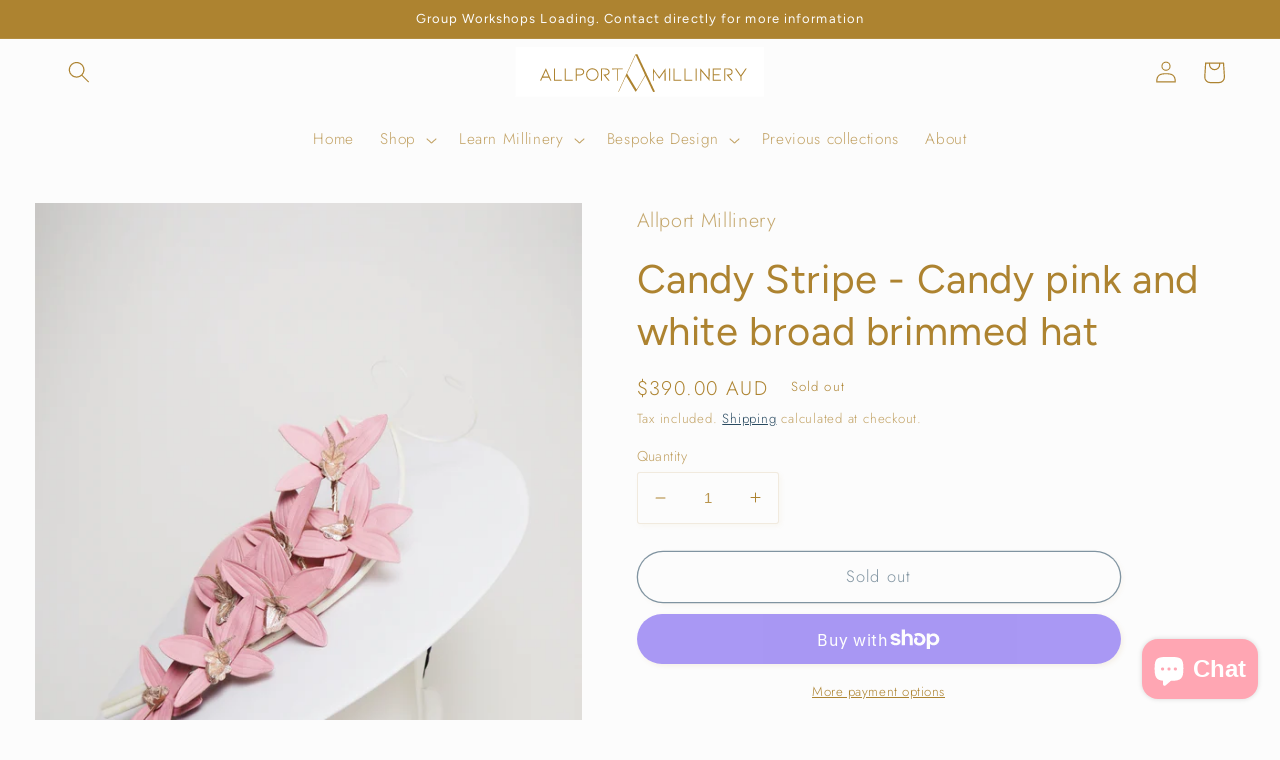

--- FILE ---
content_type: image/svg+xml
request_url: https://www.allportmillinery.com/cdn/shop/files/Untitled_500_x_250_px_500_x_150_px_750_x_150_px_1.svg?v=1693020037&width=500
body_size: 2625
content:
<svg xmlns="http://www.w3.org/2000/svg" xmlns:xlink="http://www.w3.org/1999/xlink" width="750" zoomAndPan="magnify" viewBox="0 0 562.5 112.499997" height="150" preserveAspectRatio="xMidYMid meet" version="1.0"><defs><clipPath id="ab4c506a6d"><path d="M 0.996094 0 L 561.007812 0 L 561.007812 112.003906 L 0.996094 112.003906 Z M 0.996094 0 " clip-rule="nonzero"/></clipPath></defs><g clip-path="url(#ab4c506a6d)"><path fill="#ffffff" d="M 0.996094 0 L 561.503906 0 L 561.503906 118.828125 L 0.996094 118.828125 Z M 0.996094 0 " fill-opacity="1" fill-rule="nonzero"/><path fill="#ffffff" d="M 0.996094 0 L 561.503906 0 L 561.503906 112.101562 L 0.996094 112.101562 Z M 0.996094 0 " fill-opacity="1" fill-rule="nonzero"/><path fill="#ffffff" d="M 0.996094 0 L 561.503906 0 L 561.503906 112.101562 L 0.996094 112.101562 Z M 0.996094 0 " fill-opacity="1" fill-rule="nonzero"/></g><path fill="#ad8330" d="M 270.761719 16.863281 C 270.597656 17.289062 269.84375 18.929688 269.089844 20.570312 C 268.335938 22.175781 266.566406 26.011719 265.15625 29.09375 C 263.746094 32.140625 260.433594 39.386719 257.777344 45.15625 C 255.125 50.925781 252.597656 56.464844 252.140625 57.449219 C 250.796875 60.402344 246.042969 70.695312 241.058594 81.546875 C 232.796875 99.511719 232.371094 100.460938 232.371094 100.757812 C 232.371094 100.921875 232.601562 101.050781 232.863281 101.050781 C 233.421875 101.050781 233.355469 101.152344 242.863281 80.300781 C 246.535156 72.234375 249.714844 65.679688 249.878906 65.746094 C 250.042969 65.808594 254.863281 73.644531 260.566406 83.21875 C 268.007812 95.644531 271.121094 100.59375 271.582031 100.660156 C 272.203125 100.757812 273.121094 99.28125 289.351562 71.449219 C 292.367188 66.300781 293.21875 65.054688 293.546875 65.382812 C 293.777344 65.613281 297.511719 73.414062 301.875 82.695312 C 306.234375 91.972656 310.003906 99.9375 310.296875 100.363281 C 310.757812 101.050781 310.988281 101.117188 312.722656 100.988281 C 313.773438 100.921875 314.722656 100.757812 314.824219 100.660156 C 314.921875 100.558594 314.167969 98.757812 313.152344 96.59375 C 312.132812 94.460938 310.953125 91.871094 310.496094 90.890625 C 309.644531 89.085938 295.285156 58.53125 285.480469 37.78125 C 282.628906 31.746094 279.1875 24.4375 277.84375 21.550781 L 275.382812 16.308594 L 273.21875 16.207031 C 271.21875 16.109375 271.023438 16.175781 270.761719 16.863281 Z M 272.300781 19.816406 C 272.628906 20.601562 277.382812 30.730469 282.859375 42.335938 C 290.53125 58.566406 292.726562 63.546875 292.496094 63.972656 C 292.300781 64.269531 288.039062 71.546875 283.023438 80.136719 C 275.910156 92.332031 273.777344 95.707031 273.484375 95.378906 C 273.15625 95.054688 256.207031 66.824219 253.191406 61.613281 C 252.371094 60.203125 252.335938 59.972656 252.730469 58.992188 C 253.125 58.007812 255.550781 52.664062 264.730469 32.699219 C 266.957031 27.8125 269.351562 22.632812 270.007812 21.125 C 270.664062 19.652344 271.320312 18.4375 271.449219 18.4375 C 271.582031 18.4375 271.972656 19.0625 272.300781 19.816406 Z M 272.300781 19.816406 " fill-opacity="1" fill-rule="nonzero"/><path fill="#ad8330" d="M 62.847656 61.582031 C 59.339844 69.089844 56.457031 75.382812 56.390625 75.515625 C 56.324219 75.675781 56.847656 75.808594 57.570312 75.808594 L 58.847656 75.808594 L 61.996094 68.925781 L 69.175781 68.988281 L 76.355469 69.089844 L 77.863281 72.433594 L 79.371094 75.808594 L 81.863281 75.808594 L 79.730469 70.957031 C 78.550781 68.300781 75.796875 62.039062 73.601562 57.023438 C 71.4375 52.039062 69.535156 47.941406 69.40625 47.941406 C 69.308594 47.941406 66.355469 54.074219 62.847656 61.582031 Z M 72.355469 60.007812 L 75.273438 66.628906 L 69.207031 66.628906 C 65.636719 66.628906 63.207031 66.5 63.273438 66.335938 C 63.570312 65.449219 69.273438 53.253906 69.339844 53.320312 C 69.40625 53.351562 70.75 56.367188 72.355469 60.007812 Z M 72.355469 60.007812 " fill-opacity="1" fill-rule="nonzero"/><path fill="#ad8330" d="M 170.507812 48.269531 C 168.542969 48.730469 165.65625 50.367188 164.148438 51.875 C 161.101562 54.925781 159.691406 58.664062 160.019531 63.023438 C 160.347656 67.644531 162.378906 71.25 166.117188 73.742188 C 168.96875 75.675781 171.066406 76.234375 174.835938 76.070312 C 177.425781 75.972656 178.179688 75.808594 179.984375 74.890625 C 189.621094 70.171875 190.835938 56.992188 182.214844 50.53125 C 179.296875 48.335938 174.28125 47.351562 170.507812 48.269531 Z M 179 51.320312 C 181.261719 52.433594 183.621094 54.925781 184.769531 57.382812 C 185.492188 58.925781 185.65625 59.710938 185.65625 62.039062 C 185.65625 64.5 185.523438 65.089844 184.640625 66.957031 C 183.425781 69.515625 181.394531 71.578125 178.933594 72.792969 C 177.359375 73.578125 176.738281 73.679688 174.015625 73.679688 C 171.363281 73.679688 170.640625 73.546875 169.101562 72.824219 C 164.019531 70.464844 161.230469 64.597656 162.542969 59.121094 C 163.394531 55.546875 166.835938 51.875 170.445312 50.695312 C 172.773438 49.941406 176.804688 50.238281 179 51.320312 Z M 179 51.320312 " fill-opacity="1" fill-rule="nonzero"/><path fill="#ad8330" d="M 331.574219 57.777344 C 327.773438 63.1875 324.65625 67.613281 324.625 67.613281 C 324.59375 67.613281 324.003906 66.824219 323.3125 65.875 C 322.625 64.957031 321.871094 64.007812 321.675781 63.84375 C 321.476562 63.644531 318.984375 60.203125 316.132812 56.140625 C 313.28125 52.074219 310.824219 48.632812 310.691406 48.46875 C 310.527344 48.269531 310.398438 54.335938 310.398438 61.972656 L 310.398438 75.808594 L 312.363281 75.808594 L 312.429688 65.121094 L 312.527344 54.402344 L 317.214844 60.992188 C 319.773438 64.628906 321.871094 67.679688 321.871094 67.777344 C 321.871094 68.105469 324.296875 71.515625 324.558594 71.546875 C 324.691406 71.546875 327.410156 67.808594 330.625 63.21875 L 336.460938 54.859375 L 336.558594 65.351562 L 336.625 75.808594 L 338.917969 75.808594 L 338.917969 61.875 C 338.917969 54.203125 338.820312 47.941406 338.6875 47.941406 C 338.523438 47.941406 335.34375 52.367188 331.574219 57.777344 Z M 331.574219 57.777344 " fill-opacity="1" fill-rule="nonzero"/><path fill="#ad8330" d="M 416.617188 61.875 L 416.617188 75.808594 L 418.910156 75.808594 L 418.976562 64.957031 L 419.074219 54.105469 L 428.382812 65.285156 C 433.5 71.414062 437.761719 76.464844 437.828125 76.464844 C 437.859375 76.464844 437.925781 70.105469 437.925781 62.367188 L 437.925781 48.269531 L 435.628906 48.269531 L 435.5625 59.054688 L 435.464844 69.84375 L 426.320312 58.890625 C 421.269531 52.859375 417.042969 47.941406 416.878906 47.941406 C 416.746094 47.941406 416.617188 54.203125 416.617188 61.875 Z M 416.617188 61.875 " fill-opacity="1" fill-rule="nonzero"/><path fill="#ad8330" d="M 87.46875 62.039062 L 87.46875 75.808594 L 105.171875 75.808594 L 105.171875 73.84375 L 89.761719 73.84375 L 89.761719 48.269531 L 87.46875 48.269531 Z M 87.46875 62.039062 " fill-opacity="1" fill-rule="nonzero"/><path fill="#ad8330" d="M 112.054688 62.039062 L 112.054688 75.808594 L 129.757812 75.808594 L 129.757812 73.84375 L 114.351562 73.84375 L 114.351562 48.269531 L 112.054688 48.269531 Z M 112.054688 62.039062 " fill-opacity="1" fill-rule="nonzero"/><path fill="#ad8330" d="M 136.644531 62.007812 L 136.644531 75.808594 L 138.9375 75.808594 L 138.9375 64.007812 L 143.628906 64.007812 C 148.773438 64.007812 149.921875 63.777344 152.050781 62.433594 C 154.347656 60.992188 155.460938 59.121094 155.59375 56.464844 C 155.757812 53.875 155.101562 52.269531 153.199219 50.632812 C 150.804688 48.5 150.542969 48.433594 143.300781 48.335938 L 136.644531 48.238281 Z M 149.691406 51.058594 C 152.085938 52.074219 153.363281 53.875 153.363281 56.238281 C 153.363281 58.171875 152.316406 59.648438 150.117188 60.792969 C 148.445312 61.679688 148.183594 61.710938 143.660156 61.710938 L 138.9375 61.710938 L 138.9375 50.566406 L 143.691406 50.566406 C 147.265625 50.566406 148.773438 50.695312 149.691406 51.058594 Z M 149.691406 51.058594 " fill-opacity="1" fill-rule="nonzero"/><path fill="#ad8330" d="M 193.6875 62.039062 L 193.6875 75.808594 L 195.980469 75.808594 L 195.980469 50.238281 L 199.359375 50.238281 C 203.753906 50.238281 206.277344 50.695312 207.851562 51.714844 C 211.457031 54.105469 211.195312 58.566406 207.292969 60.792969 C 206.179688 61.417969 205.390625 61.546875 202.308594 61.644531 C 200.277344 61.710938 198.605469 61.84375 198.605469 61.941406 C 198.605469 62.007812 201.128906 65.152344 204.242188 68.957031 L 209.882812 75.808594 L 211.292969 75.808594 C 212.078125 75.808594 212.703125 75.742188 212.703125 75.644531 C 212.703125 75.546875 210.636719 72.957031 208.078125 69.875 C 205.554688 66.792969 203.523438 64.234375 203.589844 64.171875 C 203.621094 64.105469 204.539062 63.910156 205.621094 63.710938 C 208.015625 63.285156 210.175781 61.972656 211.488281 60.136719 C 212.277344 59.054688 212.539062 58.335938 212.636719 56.792969 C 212.832031 54.140625 212.113281 52.269531 210.210938 50.597656 C 207.882812 48.566406 206.605469 48.269531 199.6875 48.269531 L 193.6875 48.269531 Z M 193.6875 62.039062 " fill-opacity="1" fill-rule="nonzero"/><path fill="#ad8330" d="M 218.339844 49.320312 L 218.4375 50.402344 L 223.945312 50.335938 L 229.421875 50.269531 L 229.421875 75.808594 L 231.386719 75.808594 L 231.386719 50.238281 L 242.207031 50.238281 L 242.207031 48.269531 L 218.242188 48.269531 Z M 218.339844 49.320312 " fill-opacity="1" fill-rule="nonzero"/><path fill="#ad8330" d="M 346.785156 62.039062 L 346.785156 75.808594 L 349.082031 75.808594 L 349.082031 48.269531 L 346.785156 48.269531 Z M 346.785156 62.039062 " fill-opacity="1" fill-rule="nonzero"/><path fill="#ad8330" d="M 356.621094 62.039062 L 356.621094 75.808594 L 374.324219 75.808594 L 374.324219 73.84375 L 358.917969 73.84375 L 358.917969 48.269531 L 356.621094 48.269531 Z M 356.621094 62.039062 " fill-opacity="1" fill-rule="nonzero"/><path fill="#ad8330" d="M 381.210938 62.039062 L 381.210938 75.808594 L 398.914062 75.808594 L 398.914062 73.84375 L 383.503906 73.84375 L 383.503906 48.269531 L 381.210938 48.269531 Z M 381.210938 62.039062 " fill-opacity="1" fill-rule="nonzero"/><path fill="#ad8330" d="M 406.453125 62.039062 L 406.453125 75.808594 L 408.746094 75.808594 L 408.746094 48.269531 L 406.453125 48.269531 Z M 406.453125 62.039062 " fill-opacity="1" fill-rule="nonzero"/><path fill="#ad8330" d="M 445.136719 62.039062 L 445.136719 75.808594 L 463.527344 75.808594 L 463.429688 74.726562 L 463.332031 73.679688 L 455.398438 73.578125 L 447.433594 73.515625 L 447.433594 63.351562 L 459.890625 63.351562 L 459.890625 61.054688 L 447.433594 61.054688 L 447.433594 50.566406 L 463.496094 50.566406 L 463.496094 48.269531 L 445.136719 48.269531 Z M 445.136719 62.039062 " fill-opacity="1" fill-rule="nonzero"/><path fill="#ad8330" d="M 470.707031 62.039062 L 470.707031 75.808594 L 473.003906 75.808594 L 473.003906 50.238281 L 476.378906 50.238281 C 480.773438 50.238281 483.296875 50.695312 484.871094 51.714844 C 488.476562 54.105469 488.214844 58.566406 484.3125 60.792969 C 483.199219 61.417969 482.410156 61.546875 479.332031 61.644531 C 477.296875 61.710938 475.625 61.84375 475.625 61.941406 C 475.625 62.007812 478.148438 65.152344 481.265625 68.957031 L 486.902344 75.808594 L 488.3125 75.808594 C 489.101562 75.808594 489.722656 75.742188 489.722656 75.644531 C 489.722656 75.546875 487.65625 72.957031 485.101562 69.875 C 482.574219 66.792969 480.542969 64.234375 480.609375 64.171875 C 480.640625 64.105469 481.558594 63.910156 482.640625 63.710938 C 485.035156 63.285156 487.199219 61.972656 488.511719 60.136719 C 489.296875 59.054688 489.558594 58.335938 489.65625 56.792969 C 489.855469 54.140625 489.132812 52.269531 487.230469 50.597656 C 484.902344 48.566406 483.625 48.269531 476.707031 48.269531 L 470.707031 48.269531 Z M 470.707031 62.039062 " fill-opacity="1" fill-rule="nonzero"/><path fill="#ad8330" d="M 494.96875 48.433594 C 494.96875 48.53125 497.6875 52.632812 501.03125 57.546875 L 507.097656 66.464844 L 507.097656 75.808594 L 509.394531 75.808594 L 509.394531 66.269531 L 515.492188 57.285156 L 521.554688 48.269531 L 520.144531 48.269531 L 518.734375 48.304688 L 513.523438 55.976562 C 510.636719 60.203125 508.210938 63.582031 508.082031 63.515625 C 507.949219 63.449219 505.523438 59.972656 502.703125 55.8125 L 497.558594 48.269531 L 496.246094 48.269531 C 495.558594 48.269531 494.96875 48.335938 494.96875 48.433594 Z M 494.96875 48.433594 " fill-opacity="1" fill-rule="nonzero"/></svg>